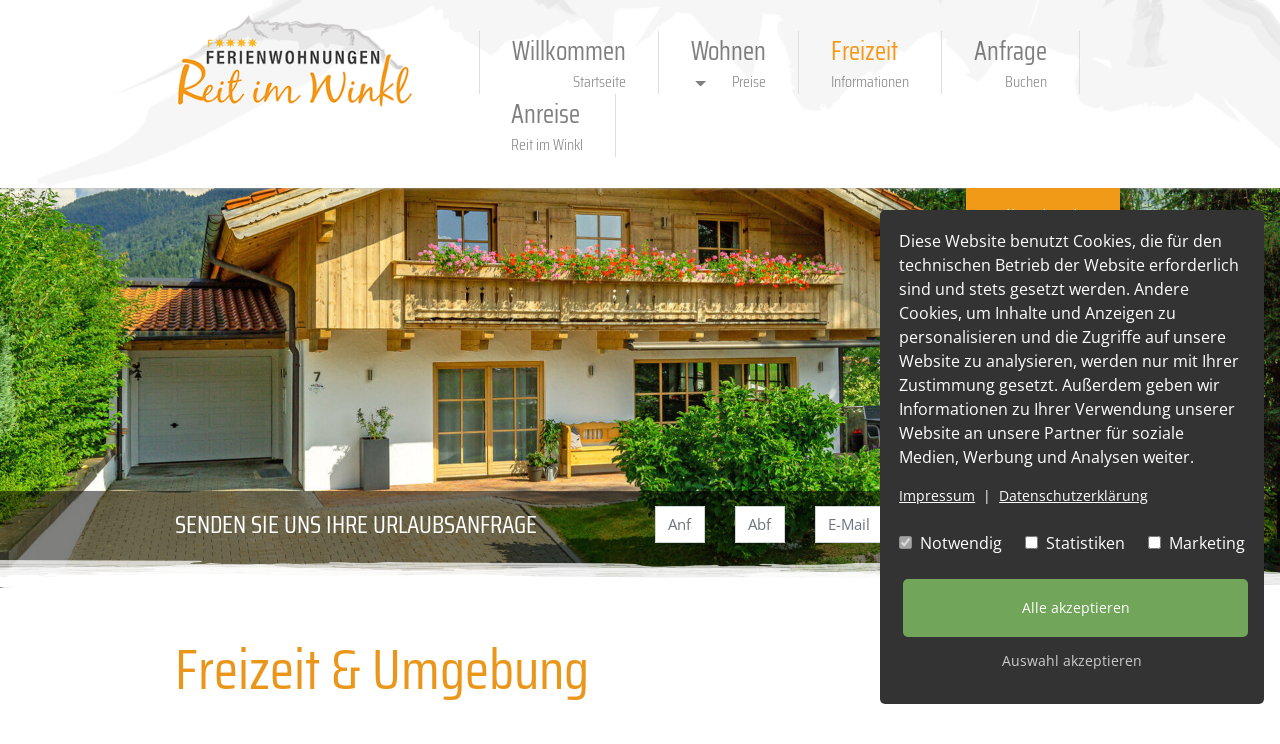

--- FILE ---
content_type: text/html; charset=utf-8
request_url: https://www.ferienwohnungen-reit-im-winkl.com/freizeit/
body_size: 8956
content:
<!DOCTYPE html>
<html dir="ltr" lang="de">
<head>

<meta charset="utf-8">
<!-- 
	Systemmarketing GmbH - www.systemmarketing.de - DD

	This website is powered by TYPO3 - inspiring people to share!
	TYPO3 is a free open source Content Management Framework initially created by Kasper Skaarhoj and licensed under GNU/GPL.
	TYPO3 is copyright 1998-2026 of Kasper Skaarhoj. Extensions are copyright of their respective owners.
	Information and contribution at https://typo3.org/
-->


<link rel="shortcut icon" href="/typo3conf/ext/sm_template/Resources/Public/Images/favicon.png" type="image/png">
<title>Freizeit: Ferienwohnungen Reit im Winkl</title>
<meta http-equiv="x-ua-compatible" content="IE=edge" />
<meta name="generator" content="TYPO3 CMS" />
<meta name="keywords" content="Ferienwohnungen Reit im Winkl,Urlaub in Bayern,Chalet" />
<meta name="description" content="Die Ferienwohnung ist sehr gemütlich und dennoch modern mit viel Liebe zum Detail von den Eigentümern eingerichtet worden." />
<meta name="author" content="Ferienwohnungen Reit im Winkl" />
<meta name="robots" content="index,follow" />
<meta name="viewport" content="width=device-width, initial-scale=1" />
<meta property="og:description" content="Die Ferienwohnung ist sehr gemütlich und dennoch modern mit viel Liebe zum Detail von den Eigentümern eingerichtet worden." />
<meta property="og:title" content="Freizeit" />
<meta property="og:site_name" content="Ferienwohnungen Reit im Winkl" />
<meta name="twitter:card" content="summary" />
<meta name="google" content="notranslate" />


<link rel="stylesheet" type="text/css" href="/typo3temp/assets/compressed/847da8fca8-326337d0ada7faa579e6da378f5ac0fb.css?1601974540" media="all">
<link rel="stylesheet" type="text/css" href="/typo3temp/assets/compressed/merged-38c7e5abc5c9449d895049bc2b825b12-61973a825a81d9aa8fa127f00567164f.css?1768232485" media="all">


<script src="/typo3temp/assets/compressed/merged-2dbc91ce0e9e33b2d12af2dd87b45cfc-ad4b487987f2e2cdbe9633400a896403.js?1601974540" type="text/javascript"></script>
<script src="/typo3temp/assets/compressed/merged-1c2e059aad3dbc5998a1aa979059b237-1854729c0b26e313453c6031f396eec8.js?1601974540" type="text/javascript"></script>


<meta name="viewport" content="width=device-width, initial-scale=1.0">
<meta name="format-detection" content="telephone=no"><meta name="navtitle" content="Freizeit"><link href="/typo3conf/ext/sm_template/Resources/Public/Images/apple-touch-icon-57-precomposed.png" rel="apple-touch-icon apple-touch-icon-precomposed" /><link href="/typo3conf/ext/sm_template/Resources/Public/Images/apple-touch-icon-72-precomposed.png" rel="apple-touch-icon apple-touch-icon-precomposed" sizes="72x72" /><link href="/typo3conf/ext/sm_template/Resources/Public/Images/apple-touch-icon-114-precomposed.png" rel="apple-touch-icon apple-touch-icon-precomposed" sizes="114x114" /><link href="/typo3conf/ext/sm_template/Resources/Public/Images/apple-touch-icon-144-precomposed.png" rel="apple-touch-icon apple-touch-icon-precomposed" sizes="144x144" /><script data-ignore="1" data-cookieconsent="statistics" type="text/plain"></script>
<link rel="canonical" href="https://www.ferienwohnungen-reit-im-winkl.com/freizeit/"/>
</head>
<body class="page-startpage" id="page_10"><div id="page"><a class="sr-only sr-only-focusable" href="/freizeit/#content">Zum Inhalt springen</a><header id="header"><div class="fixed-top bg-transparent-white" id="nav-primary"><nav class="navbar-user small d-none d-lg-block d-print-none clearfix"><div class="container"></div></nav><nav class="d-block navbar navbar-expand-lg navbar-light clearfix navbar-smartmenus compensate-for-scrollbar"><div class="bg-image-in-nav"><img class="position-absolute" src="/typo3conf/ext/sm_template/Resources/Public/Images/bg/nav-bg.png" title="" alt=""></div><div class="container position-relative"> <a title="Online buchen" target="blank" href="https://tbooking.toubiz.de/DEU00000060557942475/tbooking/?globalReset=1&amp;lang=de"> <div class="position-absolute online-buchen">Online buchen</div> </a> <nav class="d-flex w-100 justify-content-between p-relative"><div itemscope itemtype="http://schema.org/Organization" class="navbar-brand"><a itemprop="url" tabindex="1" href="/"><img src="/typo3conf/ext/sm_template/Resources/Public/Images/logo/logo.png" class="img-fluid" alt="Ferienwohnungen Reit im Winkl" title="Ferienwohnungen Reit im Winkl" itemprop="logo"/></a></div><div class="d-none d-lg-block position-sm"> <ul class="nav navbar-nav flex-row smartmenus d-print-none"> <li class="nav-item nav-item-2 border-sm"> <a href="/" class="nav-link nav-item-2" > <span class="navtitle-sm">Willkommen</span><span class="subtitle-sm d-block text-md-right text-lg-right text-xl-right">Startseite</span> </a> </li> <li class="nav-item dropdown nav-item-9 border-sm"> <a href="/wohnen/" class="nav-link dropdown-toggle nav-item-9" > <span class="navtitle-sm">Wohnen</span><span class="subtitle-sm d-block text-md-right text-lg-right text-xl-right">Preise</span> </a> <ul class="dropdown-menu" role="menu"> <li class=" nav-item-12"> <a href="/wohnen/ferienwohnung-kaiserblick/" class="dropdown-item " > Ferienwohnung Kaiserblick </a> </li> <li class=" nav-item-13"> <a href="/wohnen/ferienwohnung-wiesenblick/" class="dropdown-item " > Ferienwohnung Wiesenblick </a> </li> <li class=" nav-item-14"> <a href="/wohnen/chalet-am-primelweg/" class="dropdown-item " > Chalet am Primelweg </a> </li> <li class=" nav-item-19"> <a href="/wohnen/preise/" class="dropdown-item " > Preise </a> </li> </ul> </li> <li class="nav-item nav-item-10 border-sm"> <a href="/freizeit/" class="nav-link active current nav-item-10" > <span class="navtitle-sm">Freizeit</span><span class="subtitle-sm d-block text-md-right text-lg-right text-xl-right">Informationen</span> </a> </li> <li class="nav-item nav-item-11 border-sm"> <a href="/anfrage/" class="nav-link nav-item-11" > <span class="navtitle-sm">Anfrage</span><span class="subtitle-sm d-block text-md-right text-lg-right text-xl-right">Buchen</span> </a> </li> <li class="nav-item nav-item-18 border-sm"> <a href="/anreise/" class="nav-link nav-item-18" > <span class="navtitle-sm">Anreise</span><span class="subtitle-sm d-block text-md-right text-lg-right text-xl-right">Reit im Winkl</span> </a> </li> </ul> </div><div class="nav d-lg-none d-print-none flex-nowrap"><div class="nav-item"><a class="nav-link navbar-toggler" href="#sidemenu"><span class="navbar-toggler-icon"></span></a></div></div></nav></div><div class="container"><div class="collapse w-100 d-lg-none clearfix mt-2 mb-1 d-print-none" id="bd-search-nav"><div itemscope itemtype="http://schema.org/WebSite"><meta itemprop="url" content="https://www.ferienwohnungen-reit-im-winkl.com"/><form itemprop="potentialAction" itemscope itemtype="http://schema.org/SearchAction" action="/datenschutz/?tx_indexedsearch_pi2%5Baction%5D=search&amp;tx_indexedsearch_pi2%5Bcontroller%5D=Search&amp;cHash=9219c48ff637e01117d8c237f69454c3" method="post" name="searchform-mobile" role="search" class="form-search"><div class="input-group"><meta itemprop="target" content="/datenschutz/?tx_indexedsearch_pi2%5Baction%5D=search&amp;tx_indexedsearch_pi2%5Bcontroller%5D=Search&amp;cHash=9219c48ff637e01117d8c237f69454c3{search_term_string}"/><input itemprop="query-input" name="search_term_string" type="text" style="display: none;"/><input class="form-control" placeholder="Suchbegriff" id="tx_indexedsearch_word-mobile" name="tx_indexedsearch_pi2[search][sword]" type="text"/><span class="input-group-btn"><button class="btn btn-search " type="submit"><i class="fa fa-search"></i></button></span></div></form></div></div></div></nav></div></header> <div class="hero "> <div class="flexslider position-relative"> <div class="slides"> <div> <picture> <!--[if IE 9]><video style="display: none;"><![endif]--> <source srcset="/fileadmin/_processed_/2/5/csm_sp-01_f07bd7c11c.jpg" media="(min-width:992px)" /> <source srcset="/fileadmin/_processed_/2/5/csm_sp-01_6115f781bd.jpg" media="(min-width:768px)" /> <source srcset="/fileadmin/_processed_/2/5/csm_sp-01_0ed95d23ed.jpg" media="(min-width:620px)" /> <source srcset="/fileadmin/_processed_/2/5/csm_sp-01_f913aa3964.jpg" media="(min-width:0px)" /> <!--[if IE 9]></video><![endif]--> <img src="/fileadmin/_processed_/2/5/csm_sp-01_f07bd7c11c.jpg" alt="Ferienwohnungen in Reit am Winkl"/> </picture> </div> <div> <picture> <!--[if IE 9]><video style="display: none;"><![endif]--> <source srcset="/fileadmin/_processed_/8/f/csm_image-09_825cd3b246.jpg" media="(min-width:992px)" /> <source srcset="/fileadmin/_processed_/8/f/csm_image-09_9d648dbef9.jpg" media="(min-width:768px)" /> <source srcset="/fileadmin/_processed_/8/f/csm_image-09_8f43a98ed8.jpg" media="(min-width:620px)" /> <source srcset="/fileadmin/_processed_/8/f/csm_image-09_535312c3bc.jpg" media="(min-width:0px)" /> <!--[if IE 9]></video><![endif]--> <img src="/fileadmin/_processed_/8/f/csm_image-09_825cd3b246.jpg" alt="Ferienwohnungen in Reit am Winkl"/> </picture> </div> <div> <picture> <!--[if IE 9]><video style="display: none;"><![endif]--> <source srcset="/fileadmin/_processed_/4/1/csm_sp-04_014ecde28d.jpg" media="(min-width:992px)" /> <source srcset="/fileadmin/_processed_/4/1/csm_sp-04_76d0bc49f6.jpg" media="(min-width:768px)" /> <source srcset="/fileadmin/_processed_/4/1/csm_sp-04_f10f5fbfb1.jpg" media="(min-width:620px)" /> <source srcset="/fileadmin/_processed_/4/1/csm_sp-04_b5ae1e4595.jpg" media="(min-width:0px)" /> <!--[if IE 9]></video><![endif]--> <img src="/fileadmin/_processed_/4/1/csm_sp-04_014ecde28d.jpg" alt="Ferienwohnungen in Reit am Winkl"/> </picture> </div> <div> <picture> <!--[if IE 9]><video style="display: none;"><![endif]--> <source srcset="/fileadmin/_processed_/c/9/csm_image-08_f396305b8d.jpg" media="(min-width:992px)" /> <source srcset="/fileadmin/_processed_/c/9/csm_image-08_b99b6b6e22.jpg" media="(min-width:768px)" /> <source srcset="/fileadmin/_processed_/c/9/csm_image-08_b3bad683fe.jpg" media="(min-width:620px)" /> <source srcset="/fileadmin/_processed_/c/9/csm_image-08_25df720ccf.jpg" media="(min-width:0px)" /> <!--[if IE 9]></video><![endif]--> <img src="/fileadmin/_processed_/c/9/csm_image-08_f396305b8d.jpg" alt="Ferienwohnungen in Reit am Winkl"/> </picture> </div> <div> <picture> <!--[if IE 9]><video style="display: none;"><![endif]--> <source srcset="/fileadmin/_processed_/0/2/csm_sp-03_3e640bdc15.jpg" media="(min-width:992px)" /> <source srcset="/fileadmin/_processed_/0/2/csm_sp-03_f99474c656.jpg" media="(min-width:768px)" /> <source srcset="/fileadmin/_processed_/0/2/csm_sp-03_d6140fd74f.jpg" media="(min-width:620px)" /> <source srcset="/fileadmin/_processed_/0/2/csm_sp-03_a791997b24.jpg" media="(min-width:0px)" /> <!--[if IE 9]></video><![endif]--> <img src="/fileadmin/_processed_/0/2/csm_sp-03_3e640bdc15.jpg" alt="Ferienwohnungen in Reit am Winkl"/> </picture> </div> <div> <picture> <!--[if IE 9]><video style="display: none;"><![endif]--> <source srcset="/fileadmin/_processed_/2/9/csm_image-01_24963b92ae.jpg" media="(min-width:992px)" /> <source srcset="/fileadmin/_processed_/2/9/csm_image-01_ea89a991b4.jpg" media="(min-width:768px)" /> <source srcset="/fileadmin/_processed_/2/9/csm_image-01_226049bde5.jpg" media="(min-width:620px)" /> <source srcset="/fileadmin/_processed_/2/9/csm_image-01_7d6e5a099e.jpg" media="(min-width:0px)" /> <!--[if IE 9]></video><![endif]--> <img src="/fileadmin/_processed_/2/9/csm_image-01_24963b92ae.jpg" alt="Ferienwohnungen in Reit am Winkl"/> </picture> </div> <div> <picture> <!--[if IE 9]><video style="display: none;"><![endif]--> <source srcset="/fileadmin/_processed_/e/c/csm_image-04_61b346aa41.jpg" media="(min-width:992px)" /> <source srcset="/fileadmin/_processed_/e/c/csm_image-04_84777e218e.jpg" media="(min-width:768px)" /> <source srcset="/fileadmin/_processed_/e/c/csm_image-04_daf7f1939b.jpg" media="(min-width:620px)" /> <source srcset="/fileadmin/_processed_/e/c/csm_image-04_972cfd67fb.jpg" media="(min-width:0px)" /> <!--[if IE 9]></video><![endif]--> <img src="/fileadmin/_processed_/e/c/csm_image-04_61b346aa41.jpg" alt="Ferienwohnungen in Reit am Winkl"/> </picture> </div> <div> <picture> <!--[if IE 9]><video style="display: none;"><![endif]--> <source srcset="/fileadmin/_processed_/7/f/csm_sp-02_2185d1d794.jpg" media="(min-width:992px)" /> <source srcset="/fileadmin/_processed_/7/f/csm_sp-02_afd01e4b49.jpg" media="(min-width:768px)" /> <source srcset="/fileadmin/_processed_/7/f/csm_sp-02_8630196cb9.jpg" media="(min-width:620px)" /> <source srcset="/fileadmin/_processed_/7/f/csm_sp-02_32c2ff5df7.jpg" media="(min-width:0px)" /> <!--[if IE 9]></video><![endif]--> <img src="/fileadmin/_processed_/7/f/csm_sp-02_2185d1d794.jpg" alt="Ferienwohnungen in Reit am Winkl"/> </picture> </div> <div> <picture> <!--[if IE 9]><video style="display: none;"><![endif]--> <source srcset="/fileadmin/_processed_/9/4/csm_image-05_740963b9dc.jpg" media="(min-width:992px)" /> <source srcset="/fileadmin/_processed_/9/4/csm_image-05_84390c99f0.jpg" media="(min-width:768px)" /> <source srcset="/fileadmin/_processed_/9/4/csm_image-05_84fa8b0952.jpg" media="(min-width:620px)" /> <source srcset="/fileadmin/_processed_/9/4/csm_image-05_746f3ed5c7.jpg" media="(min-width:0px)" /> <!--[if IE 9]></video><![endif]--> <img src="/fileadmin/_processed_/9/4/csm_image-05_740963b9dc.jpg" alt="Ferienwohnungen in Reit am Winkl"/> </picture> </div> <div> <picture> <!--[if IE 9]><video style="display: none;"><![endif]--> <source srcset="/fileadmin/_processed_/2/3/csm_image-06_cc5dd3945e.jpg" media="(min-width:992px)" /> <source srcset="/fileadmin/_processed_/2/3/csm_image-06_a094548f02.jpg" media="(min-width:768px)" /> <source srcset="/fileadmin/_processed_/2/3/csm_image-06_9f71d8e324.jpg" media="(min-width:620px)" /> <source srcset="/fileadmin/_processed_/2/3/csm_image-06_56532e1fab.jpg" media="(min-width:0px)" /> <!--[if IE 9]></video><![endif]--> <img src="/fileadmin/_processed_/2/3/csm_image-06_cc5dd3945e.jpg" alt="Ferienwohnungen in Reit am Winkl"/> </picture> </div> </div> <div class="contactform-wrapper position-absolute"> <div class="container"> <div class="contactform-inner"> <div class="row"> <div class="col-xs-12 col-sm-12 col-md-6 col-lg-6 col-xl-6"> <span class="headline-contact text-white">Senden Sie uns Ihre Urlaubsanfrage</span> </div> <div class="col-xs-12 col-sm-12 col-md-6 col-lg-6 col-xl-6"> <form action="/anfrage/?tx_sm_template_page%5Bcontroller%5D=Page&amp;cHash=6c73b1015c008a1141a23b70655a432e" method="post"><div><input type="hidden" name="tx_sm_template_page[__referrer][@extension]" value="sm_template" /><input type="hidden" name="tx_sm_template_page[__referrer][@vendor]" value="WapplerSystems" /><input type="hidden" name="tx_sm_template_page[__referrer][@controller]" value="Page" /><input type="hidden" name="tx_sm_template_page[__referrer][@action]" value="startpage" /><input type="hidden" name="tx_sm_template_page[__referrer][arguments]" value="YTowOnt97f0cc353350c502d68b64f1bd83704ee3722651e" /><input type="hidden" name="tx_sm_template_page[__referrer][@request]" value="a:4:{s:10:&quot;@extension&quot;;s:11:&quot;sm_template&quot;;s:11:&quot;@controller&quot;;s:4:&quot;Page&quot;;s:7:&quot;@action&quot;;s:9:&quot;startpage&quot;;s:7:&quot;@vendor&quot;;s:14:&quot;WapplerSystems&quot;;}23a3745efd4037db2830ec41408f694cc2b5df68" /><input type="hidden" name="tx_sm_template_page[__trustedProperties]" value="a:0:{}8dda63fdb085b3b17f904928d470d75fc93ec4a7" /></div> <div class="row"> <div class="col-sm-2 col-md-2"> <input name="tx_powermail_pi1[field][anreise]" class="form-control parsley-success" id="powermail_field_anfahrt" required="required" type="text" placeholder="Anfahrt" data-parsley-required-message="Dieses Feld muss ausgefüllt werden!"> </div> <div class="col-sm-2 col-md-2"> <input name="tx_powermail_pi1[field][abreise]" class="form-control " id="powermail_field_abfahrt" required="required" type="text" placeholder="Abfahrt" data-parsley-trigger="change" data-parsley-required-message="Dieses Feld muss ausgefüllt werden!"> </div> <div class="col-sm-6 col-md-5"> <input type="email" placeholder="E-Mail" name="tx_powermail_pi1[field][e_mail]" id="powermail_field_e_mail" class="powermail_field powermail_input form-control" data-parsley-trigger="change" data-parsley-required-message="Dieses Feld muss ausgefüllt werden!"> </div> <div class="col-sm-12 col-md-3"> <button type="submit"> <img src="/typo3conf/ext/sm_template/Resources/Public/Images/button.png" alt="Ferienwohnungen Reit im Winkl"> </button> </div> </div> </form> </div> </div> </div> </div> <img class="weiche-kante" src="/typo3conf/ext/sm_template/Resources/Public/Images/weiche-kante.png" alt="weiche Kante"> </div> </div> </div><main class="main-content" id="content"> <section class="main"><div class="container mt-5 mt-sm-5 mt-md-5 mt-lg-5 mt-xl-5 mb-5 mb-sm-5 mb-md-5 mb-lg-5 mb-xl-5"><div class="row"><div class="col"><!--TYPO3SEARCH_begin--><div data-aos="" data-aos-duration="800" data-aos-delay="0" data-aos-once="true" data-aos-easing="ease" data-aos-mirror="false" class="frame frame-type-textmedia frame-layout-0" id="c33"><h1 class="">Freizeit &amp; Umgebung</h1><div class="ce-textpic ce-left ce-above"></div></div><div class="umgebung-wrapper"> <div class="row"> <div class="col-xs-12 col-sm-12 col-md-4 col-lg-4 col-xl-4 mt-4 mt-sm-4 mt-md-4 mt-lg-4 mt-xl-4"><div class="umgebung-inner ih-item square effect13 left_to_right"><a href="https://www.alpenzoo.at/de/" title="Alpenzoo Innsbruck" target="blank"><div class="img"> <img class="img-fluid effekt" title="Alpenzoo Innsbruck" alt="Alpenzoo Innsbruck" src="/fileadmin/_processed_/7/a/csm_image-04_1436b00f3e.jpg" width="890" height="501" /> <div class="info"> <div class="info-back"> <h3>Alpenzoo Innsbruck</h3> <p>Hier kommen Sie zur Webseite</p> </div> </div></div><div class="headline-pl text-center color-white">Alpenzoo Innsbruck</div></a></div></div><div class="col-xs-12 col-sm-12 col-md-4 col-lg-4 col-xl-4 mt-4 mt-sm-4 mt-md-4 mt-lg-4 mt-xl-4"><div class="umgebung-inner ih-item square effect13 left_to_right"><a href="https://www.efa-mobile-zeiten.de/" title="Automobilmuesum Amerang" target="blank"><div class="img"> <img class="img-fluid effekt" title="Automobilmuesum Amerang" alt="Automobilmuesum Amerang" src="/fileadmin/_processed_/c/3/csm_image-05_2740d0d1b4.jpg" width="1198" height="674" /> <div class="info"> <div class="info-back"> <h3>Automobilmuesum Amerang</h3> <p>Hier kommen Sie zur Webseite</p> </div> </div></div><div class="headline-pl text-center color-white">Automobilmuesum Amerang</div></a></div></div><div class="col-xs-12 col-sm-12 col-md-4 col-lg-4 col-xl-4 mt-4 mt-sm-4 mt-md-4 mt-lg-4 mt-xl-4"><div class="umgebung-inner ih-item square effect13 left_to_right"><a href="https://www.bhm-amerang.de/" title="Bauernhausmuseum Amerang" target="blank"><div class="img"> <img class="img-fluid effekt" title="Bauernhausmuseum Amerang" alt="Bauernhausmuseum Amerang" src="/fileadmin/_processed_/9/2/csm_image-03_c456352df6.jpg" width="599" height="337" /> <div class="info"> <div class="info-back"> <h3>Bauernhausmuseum Amerang</h3> <p>Hier kommen Sie zur Webseite</p> </div> </div></div><div class="headline-pl text-center color-white">Bauernhausmuseum Amerang</div></a></div></div><div class="col-xs-12 col-sm-12 col-md-4 col-lg-4 col-xl-4 mt-4 mt-sm-4 mt-md-4 mt-lg-4 mt-xl-4"><div class="umgebung-inner ih-item square effect13 left_to_right"><a href="https://www.berchtesgaden.de/home" title="Berchtesgaden" target="blank"><div class="img"> <img class="img-fluid effekt" title="Berchtesgaden" alt="Berchtesgaden" src="/fileadmin/_processed_/b/5/csm_image-01_05a9395199.jpg" width="1197" height="673" /> <div class="info"> <div class="info-back"> <h3>Berchtesgaden</h3> <p>Hier kommen Sie zur Webseite</p> </div> </div></div><div class="headline-pl text-center color-white">Berchtesgaden</div></a></div></div><div class="col-xs-12 col-sm-12 col-md-4 col-lg-4 col-xl-4 mt-4 mt-sm-4 mt-md-4 mt-lg-4 mt-xl-4"><div class="umgebung-inner ih-item square effect13 left_to_right"><a href="https://www.fieberbrunn.com/" title="Bergbahnen Fieberbrunn" target="blank"><div class="img"> <img class="img-fluid effekt" title="Bergbahnen Fieberbrunn" alt="Bergbahnen Fieberbrunn" src="/fileadmin/_processed_/e/0/csm_image-02_01ad786236.jpg" width="1198" height="674" /> <div class="info"> <div class="info-back"> <h3>Bergbahnen Fieberbrunn</h3> <p>Hier kommen Sie zur Webseite</p> </div> </div></div><div class="headline-pl text-center color-white">Bergbahnen Fieberbrunn</div></a></div></div><div class="col-xs-12 col-sm-12 col-md-4 col-lg-4 col-xl-4 mt-4 mt-sm-4 mt-md-4 mt-lg-4 mt-xl-4"><div class="umgebung-inner ih-item square effect13 left_to_right"><a href="http://www.steiner-burg.de/" title="Burg Stein an der Traun" target="blank"><div class="img"> <img class="img-fluid effekt" title="Burg Stein an der Traun" alt="Burg Stein an der Traun" src="/fileadmin/_processed_/a/b/csm_image-02_da4caf4379.jpg" width="289" height="163" /> <div class="info"> <div class="info-back"> <h3>Burg Stein an der Traun</h3> <p>Hier kommen Sie zur Webseite</p> </div> </div></div><div class="headline-pl text-center color-white">Burg Stein an der Traun</div></a></div></div><div class="col-xs-12 col-sm-12 col-md-4 col-lg-4 col-xl-4 mt-4 mt-sm-4 mt-md-4 mt-lg-4 mt-xl-4"><div class="umgebung-inner ih-item square effect13 left_to_right"><a href="https://www.chiemgau-thermen.de/" title="Chiemgau Thermen Bad Endorf" target="blank"><div class="img"> <img class="img-fluid effekt" title="Chiemgau Thermen Bad Endorf" alt="Chiemgau Thermen Bad Endorf" src="/fileadmin/_processed_/2/4/csm_image-01_ddbfc02500.jpg" width="1198" height="674" /> <div class="info"> <div class="info-back"> <h3>Chiemgau Thermen Bad Endorf</h3> <p>Hier kommen Sie zur Webseite</p> </div> </div></div><div class="headline-pl text-center color-white">Chiemgau Thermen Bad Endorf</div></a></div></div><div class="col-xs-12 col-sm-12 col-md-4 col-lg-4 col-xl-4 mt-4 mt-sm-4 mt-md-4 mt-lg-4 mt-xl-4"><div class="umgebung-inner ih-item square effect13 left_to_right"><a href="https://www.chiemsee-alpenland.de/erleben/Chiemsee" title="Chiemsee" target="blank"><div class="img"> <img class="img-fluid effekt" title="Chiemsee" alt="Chiemsee" src="/fileadmin/_processed_/1/2/csm_image-04_71d16393b4.jpg" width="1198" height="674" /> <div class="info"> <div class="info-back"> <h3>Chiemsee</h3> <p>Hier kommen Sie zur Webseite</p> </div> </div></div><div class="headline-pl text-center color-white">Chiemsee</div></a></div></div><div class="col-xs-12 col-sm-12 col-md-4 col-lg-4 col-xl-4 mt-4 mt-sm-4 mt-md-4 mt-lg-4 mt-xl-4"><div class="umgebung-inner ih-item square effect13 left_to_right"><a href="https://www.eisriesenwelt.at/" title="Eisriesenwelt" target="blank"><div class="img"> <img class="img-fluid effekt" title="Eisriesenwelt" alt="Eisriesenwelt" src="/fileadmin/_processed_/d/8/csm_image-01_a8020c73e8.jpg" width="961" height="540" /> <div class="info"> <div class="info-back"> <h3>Eisriesenwelt</h3> <p>Hier kommen Sie zur Webseite</p> </div> </div></div><div class="headline-pl text-center color-white">Eisriesenwelt</div></a></div></div><div class="col-xs-12 col-sm-12 col-md-4 col-lg-4 col-xl-4 mt-4 mt-sm-4 mt-md-4 mt-lg-4 mt-xl-4"><div class="umgebung-inner ih-item square effect13 left_to_right"><a href="http://www.familienland.net/" title="Familienland Pillersee" target="blank"><div class="img"> <img class="img-fluid effekt" title="Familienland Pillersee" alt="Familienland Pillersee" src="/fileadmin/_processed_/2/b/csm_image-06_e68b623b66.jpg" width="1021" height="574" /> <div class="info"> <div class="info-back"> <h3>Familienland Pillersee</h3> <p>Hier kommen Sie zur Webseite</p> </div> </div></div><div class="headline-pl text-center color-white">Familienland Pillersee</div></a></div></div><div class="col-xs-12 col-sm-12 col-md-4 col-lg-4 col-xl-4 mt-4 mt-sm-4 mt-md-4 mt-lg-4 mt-xl-4"><div class="umgebung-inner ih-item square effect13 left_to_right"><a href="https://www.freilichtmuseum.com/de/" title="Freilichtmuseum Salzburg" target="blank"><div class="img"> <img class="img-fluid effekt" title="Freilichtmuseum Salzburg" alt="Freilichtmuseum Salzburg" src="/fileadmin/_processed_/a/0/csm_image-01_d2835a9da3.jpg" width="1197" height="673" /> <div class="info"> <div class="info-back"> <h3>Freilichtmuseum Salzburg</h3> <p>Hier kommen Sie zur Webseite</p> </div> </div></div><div class="headline-pl text-center color-white">Freilichtmuseum Salzburg</div></a></div></div><div class="col-xs-12 col-sm-12 col-md-4 col-lg-4 col-xl-4 mt-4 mt-sm-4 mt-md-4 mt-lg-4 mt-xl-4"><div class="umgebung-inner ih-item square effect13 left_to_right"><a href="http://www.grossglockner.at/" title="Großglockner" target="blank"><div class="img"> <img class="img-fluid effekt" title="Großglockner" alt="Großglockner" src="/fileadmin/_processed_/4/d/csm_image-02_3382bdb0f1.jpg" width="1197" height="673" /> <div class="info"> <div class="info-back"> <h3>Großglockner</h3> <p>Hier kommen Sie zur Webseite</p> </div> </div></div><div class="headline-pl text-center color-white">Großglockner</div></a></div></div><div class="col-xs-12 col-sm-12 col-md-4 col-lg-4 col-xl-4 mt-4 mt-sm-4 mt-md-4 mt-lg-4 mt-xl-4"><div class="umgebung-inner ih-item square effect13 left_to_right"><a href="http://www.heilstollen-berchtesgaden.de/" title="Heilstollen" target="blank"><div class="img"> <img class="img-fluid effekt" title="Heilstollen" alt="Heilstollen" src="/fileadmin/_processed_/2/e/csm_image-07_86936a41da.jpg" width="1194" height="671" /> <div class="info"> <div class="info-back"> <h3>Heilstollen</h3> <p>Hier kommen Sie zur Webseite</p> </div> </div></div><div class="headline-pl text-center color-white">Heilstollen</div></a></div></div><div class="col-xs-12 col-sm-12 col-md-4 col-lg-4 col-xl-4 mt-4 mt-sm-4 mt-md-4 mt-lg-4 mt-xl-4"><div class="umgebung-inner ih-item square effect13 left_to_right"><a href="http://www.holzknechtmuseum.com/" title="Holzknechtmuseum in Ruhpolding" target="blank"><div class="img"> <img class="img-fluid effekt" title="Holzknechtmuseum in Ruhpolding" alt="Holzknechtmuseum in Ruhpolding" src="/fileadmin/_processed_/2/1/csm_image-03_749dec5280.jpg" width="1198" height="674" /> <div class="info"> <div class="info-back"> <h3>Holzknechtmuseum in Ruhpolding</h3> <p>Hier kommen Sie zur Webseite</p> </div> </div></div><div class="headline-pl text-center color-white">Holzknechtmuseum in Ruhpolding</div></a></div></div><div class="col-xs-12 col-sm-12 col-md-4 col-lg-4 col-xl-4 mt-4 mt-sm-4 mt-md-4 mt-lg-4 mt-xl-4"><div class="umgebung-inner ih-item square effect13 left_to_right"><a href="http://www.kaiserwinkl.com/" title="Kaiserwinkl" target="blank"><div class="img"> <img class="img-fluid effekt" title="Kaiserwinkl" alt="Kaiserwinkl" src="/fileadmin/_processed_/9/7/csm_image-02_df0a49c454.jpg" width="1198" height="674" /> <div class="info"> <div class="info-back"> <h3>Kaiserwinkl</h3> <p>Hier kommen Sie zur Webseite</p> </div> </div></div><div class="headline-pl text-center color-white">Kaiserwinkl</div></a></div></div><div class="col-xs-12 col-sm-12 col-md-4 col-lg-4 col-xl-4 mt-4 mt-sm-4 mt-md-4 mt-lg-4 mt-xl-4"><div class="umgebung-inner ih-item square effect13 left_to_right"><a href="http://www.wasserfaelle-krimml.at/" title="Krimmler Wasserfälle" target="blank"><div class="img"> <img class="img-fluid effekt" title="Krimmler Wasserfälle" alt="Krimmler Wasserfälle" src="/fileadmin/_processed_/d/9/csm_image-02_8c73b92cb6.jpg" width="1198" height="674" /> <div class="info"> <div class="info-back"> <h3>Krimmler Wasserfälle</h3> <p>Hier kommen Sie zur Webseite</p> </div> </div></div><div class="headline-pl text-center color-white">Krimmler Wasserfälle</div></a></div></div><div class="col-xs-12 col-sm-12 col-md-4 col-lg-4 col-xl-4 mt-4 mt-sm-4 mt-md-4 mt-lg-4 mt-xl-4"><div class="umgebung-inner ih-item square effect13 left_to_right"><a href="http://www.krokodo.de/" title="Krokodo" target="blank"><div class="img"> <img class="img-fluid effekt" title="Krokodo" alt="Krokodo" src="/fileadmin/_processed_/9/6/csm_image-03_4823c3ba17.jpg" width="1198" height="674" /> <div class="info"> <div class="info-back"> <h3>Krokodo</h3> <p>Hier kommen Sie zur Webseite</p> </div> </div></div><div class="headline-pl text-center color-white">Krokodo</div></a></div></div><div class="col-xs-12 col-sm-12 col-md-4 col-lg-4 col-xl-4 mt-4 mt-sm-4 mt-md-4 mt-lg-4 mt-xl-4"><div class="umgebung-inner ih-item square effect13 left_to_right"><a href="http://www.parkeroutdoor.com/" title="Parker Outdoor" target="blank"><div class="img"> <img class="img-fluid effekt" title="Parker Outdoor" alt="Parker Outdoor" src="/fileadmin/_processed_/3/e/csm_image-02_fca558b246.jpg" width="1197" height="673" /> <div class="info"> <div class="info-back"> <h3>Parker Outdoor</h3> <p>Hier kommen Sie zur Webseite</p> </div> </div></div><div class="headline-pl text-center color-white">Parker Outdoor</div></a></div></div><div class="col-xs-12 col-sm-12 col-md-4 col-lg-4 col-xl-4 mt-4 mt-sm-4 mt-md-4 mt-lg-4 mt-xl-4"><div class="umgebung-inner ih-item square effect13 left_to_right"><a href="http://www.prienavera.de/" title="Prienavera" target="blank"><div class="img"> <img class="img-fluid effekt" title="Prienavera" alt="Prienavera" src="/fileadmin/_processed_/6/e/csm_image-02_38d81a1b95.jpg" width="800" height="450" /> <div class="info"> <div class="info-back"> <h3>Prienavera</h3> <p>Hier kommen Sie zur Webseite</p> </div> </div></div><div class="headline-pl text-center color-white">Prienavera</div></a></div></div><div class="col-xs-12 col-sm-12 col-md-4 col-lg-4 col-xl-4 mt-4 mt-sm-4 mt-md-4 mt-lg-4 mt-xl-4"><div class="umgebung-inner ih-item square effect13 left_to_right"><a href="http://www.ack-koessen.at/" title="Rafting" target="blank"><div class="img"> <img class="img-fluid effekt" title="Rafting" alt="Rafting" src="/fileadmin/_processed_/0/0/csm_image-02_bf8c88a4f4.jpg" width="1193" height="671" /> <div class="info"> <div class="info-back"> <h3>Rafting</h3> <p>Hier kommen Sie zur Webseite</p> </div> </div></div><div class="headline-pl text-center color-white">Rafting</div></a></div></div><div class="col-xs-12 col-sm-12 col-md-4 col-lg-4 col-xl-4 mt-4 mt-sm-4 mt-md-4 mt-lg-4 mt-xl-4"><div class="umgebung-inner ih-item square effect13 left_to_right"><a href="http://www.rupertustherme.de/" title="Rupertus Therme" target="blank"><div class="img"> <img class="img-fluid effekt" title="Rupertus Therme" alt="Rupertus Therme" src="/fileadmin/_processed_/7/e/csm_image-01_ff497d730e.jpg" width="1024" height="576" /> <div class="info"> <div class="info-back"> <h3>Rupertus Therme</h3> <p>Hier kommen Sie zur Webseite</p> </div> </div></div><div class="headline-pl text-center color-white">Rupertus Therme</div></a></div></div><div class="col-xs-12 col-sm-12 col-md-4 col-lg-4 col-xl-4 mt-4 mt-sm-4 mt-md-4 mt-lg-4 mt-xl-4"><div class="umgebung-inner ih-item square effect13 left_to_right"><a href="http://www.naturgewalten.at/" title="Saalachtaler Naturgewalten" target="blank"><div class="img"> <img class="img-fluid effekt" title="Saalachtaler Naturgewalten" alt="Saalachtaler Naturgewalten" src="/fileadmin/_processed_/7/5/csm_image-01_2476be16eb.jpg" width="1198" height="674" /> <div class="info"> <div class="info-back"> <h3>Saalachtaler Naturgewalten</h3> <p>Hier kommen Sie zur Webseite</p> </div> </div></div><div class="headline-pl text-center color-white">Saalachtaler Naturgewalten</div></a></div></div><div class="col-xs-12 col-sm-12 col-md-4 col-lg-4 col-xl-4 mt-4 mt-sm-4 mt-md-4 mt-lg-4 mt-xl-4"><div class="umgebung-inner ih-item square effect13 left_to_right"><a href="https://www.alte-saline.de/de" title="Salzbergwerk, Alte Saline" target="blank"><div class="img"> <img class="img-fluid effekt" title="Salzbergwerk, Alte Saline" alt="Salzbergwerk, Alte Saline" src="/fileadmin/_processed_/a/7/csm_image-01_f5f3cb5a83.jpg" width="885" height="497" /> <div class="info"> <div class="info-back"> <h3>Salzbergwerk, Alte Saline</h3> <p>Hier kommen Sie zur Webseite</p> </div> </div></div><div class="headline-pl text-center color-white">Salzbergwerk, Alte Saline</div></a></div></div><div class="col-xs-12 col-sm-12 col-md-4 col-lg-4 col-xl-4 mt-4 mt-sm-4 mt-md-4 mt-lg-4 mt-xl-4"><div class="umgebung-inner ih-item square effect13 left_to_right"><a href="http://www.penninger.de/museen" title="Schnapsmuseum" target="blank"><div class="img"> <img class="img-fluid effekt" title="Schnapsmuseum" alt="Schnapsmuseum" src="/fileadmin/_processed_/9/2/csm_image-02_1ef3a0135d.jpg" width="1198" height="674" /> <div class="info"> <div class="info-back"> <h3>Schnapsmuseum</h3> <p>Hier kommen Sie zur Webseite</p> </div> </div></div><div class="headline-pl text-center color-white">Schnapsmuseum</div></a></div></div><div class="col-xs-12 col-sm-12 col-md-4 col-lg-4 col-xl-4 mt-4 mt-sm-4 mt-md-4 mt-lg-4 mt-xl-4"><div class="umgebung-inner ih-item square effect13 left_to_right"><a href="https://www.reitimwinkl.de/familienurlaub-bayern-naturschutzgebiet-weitsee" title="Seenplatte" target="blank"><div class="img"> <img class="img-fluid effekt" title="Seenplatte" alt="Seenplatte" src="/fileadmin/_processed_/b/e/csm_image01_51bbeddcc0.jpg" width="1198" height="674" /> <div class="info"> <div class="info-back"> <h3>Seenplatte</h3> <p>Hier kommen Sie zur Webseite</p> </div> </div></div><div class="headline-pl text-center color-white">Seenplatte</div></a></div></div><div class="col-xs-12 col-sm-12 col-md-4 col-lg-4 col-xl-4 mt-4 mt-sm-4 mt-md-4 mt-lg-4 mt-xl-4"><div class="umgebung-inner ih-item square effect13 left_to_right"><a href="http://www.dassu.de/" title="Segelflugplatz Unterwössen" target="blank"><div class="img"> <img class="img-fluid effekt" title="Segelflugplatz Unterwössen" alt="Segelflugplatz Unterwössen" src="/fileadmin/_processed_/1/9/csm_image-02_619ca4ae81.jpg" width="800" height="450" /> <div class="info"> <div class="info-back"> <h3>Segelflugplatz Unterwössen</h3> <p>Hier kommen Sie zur Webseite</p> </div> </div></div><div class="headline-pl text-center color-white">Segelflugplatz Unterwössen</div></a></div></div><div class="col-xs-12 col-sm-12 col-md-4 col-lg-4 col-xl-4 mt-4 mt-sm-4 mt-md-4 mt-lg-4 mt-xl-4"><div class="umgebung-inner ih-item square effect13 left_to_right"><a href="http://www.tierpark-hellabrunn.de/" title="Tierpark Hellabrunn" target="blank"><div class="img"> <img class="img-fluid effekt" title="Tierpark Hellabrunn" alt="Tierpark Hellabrunn" src="/fileadmin/_processed_/a/0/csm_image-02_acad5cb9e6.jpg" width="1023" height="575" /> <div class="info"> <div class="info-back"> <h3>Tierpark Hellabrunn</h3> <p>Hier kommen Sie zur Webseite</p> </div> </div></div><div class="headline-pl text-center color-white">Tierpark Hellabrunn</div></a></div></div><div class="col-xs-12 col-sm-12 col-md-4 col-lg-4 col-xl-4 mt-4 mt-sm-4 mt-md-4 mt-lg-4 mt-xl-4"><div class="umgebung-inner ih-item square effect13 left_to_right"><a href="http://www.triassicpark.at/" title="Triassic Park" target="blank"><div class="img"> <img class="img-fluid effekt" title="Triassic Park" alt="Triassic Park" src="/fileadmin/_processed_/3/6/csm_image-01_cb50d517e0.jpg" width="800" height="450" /> <div class="info"> <div class="info-back"> <h3>Triassic Park</h3> <p>Hier kommen Sie zur Webseite</p> </div> </div></div><div class="headline-pl text-center color-white">Triassic Park</div></a></div></div><div class="col-xs-12 col-sm-12 col-md-4 col-lg-4 col-xl-4 mt-4 mt-sm-4 mt-md-4 mt-lg-4 mt-xl-4"><div class="umgebung-inner ih-item square effect13 left_to_right"><a href="http://www.vita-alpina.de/" title="Vita Alpina Ruhpolding" target="blank"><div class="img"> <img class="img-fluid effekt" title="Vita Alpina Ruhpolding" alt="Vita Alpina Ruhpolding" src="/fileadmin/_processed_/3/3/csm_image-04_721020698e.jpg" width="800" height="450" /> <div class="info"> <div class="info-back"> <h3>Vita Alpina Ruhpolding</h3> <p>Hier kommen Sie zur Webseite</p> </div> </div></div><div class="headline-pl text-center color-white">Vita Alpina Ruhpolding</div></a></div></div><div class="col-xs-12 col-sm-12 col-md-4 col-lg-4 col-xl-4 mt-4 mt-sm-4 mt-md-4 mt-lg-4 mt-xl-4"><div class="umgebung-inner ih-item square effect13 left_to_right"><a href="http://www.watzmann-therme.de/" title="Watzmann Therme" target="blank"><div class="img"> <img class="img-fluid effekt" title="Watzmann Therme" alt="Watzmann Therme" src="/fileadmin/_processed_/6/6/csm_image-01_aae1de5b4e.jpg" width="1022" height="575" /> <div class="info"> <div class="info-back"> <h3>Watzmann Therme</h3> <p>Hier kommen Sie zur Webseite</p> </div> </div></div><div class="headline-pl text-center color-white">Watzmann Therme</div></a></div></div><div class="col-xs-12 col-sm-12 col-md-4 col-lg-4 col-xl-4 mt-4 mt-sm-4 mt-md-4 mt-lg-4 mt-xl-4"><div class="umgebung-inner ih-item square effect13 left_to_right"><a href="http://www.wildpark-tirol.at/" title="Wildpark Aurach" target="blank"><div class="img"> <img class="img-fluid effekt" title="Wildpark Aurach" alt="Wildpark Aurach" src="/fileadmin/_processed_/8/0/csm_image-02_872353c158.jpg" width="1198" height="674" /> <div class="info"> <div class="info-back"> <h3>Wildpark Aurach</h3> <p>Hier kommen Sie zur Webseite</p> </div> </div></div><div class="headline-pl text-center color-white">Wildpark Aurach</div></a></div></div><div class="col-xs-12 col-sm-12 col-md-4 col-lg-4 col-xl-4 mt-4 mt-sm-4 mt-md-4 mt-lg-4 mt-xl-4"><div class="umgebung-inner ih-item square effect13 left_to_right"><a href="http://www.wildbichl.com/" title="Wildpark Wildbichl" target="blank"><div class="img"> <img class="img-fluid effekt" title="Wildpark Wildbichl" alt="Wildpark Wildbichl" src="/fileadmin/_processed_/9/2/csm_image-02_2ed340e828.jpg" width="1023" height="575" /> <div class="info"> <div class="info-back"> <h3>Wildpark Wildbichl</h3> <p>Hier kommen Sie zur Webseite</p> </div> </div></div><div class="headline-pl text-center color-white">Wildpark Wildbichl</div></a></div></div><div class="col-xs-12 col-sm-12 col-md-4 col-lg-4 col-xl-4 mt-4 mt-sm-4 mt-md-4 mt-lg-4 mt-xl-4"><div class="umgebung-inner ih-item square effect13 left_to_right"><a href="http://www.salzburg-zoo.at/" title="Zoo Salzburg" target="blank"><div class="img"> <img class="img-fluid effekt" title="Zoo Salzburg" alt="Zoo Salzburg" src="/fileadmin/_processed_/a/a/csm_image-01_5dad1b0f19.jpg" width="1198" height="674" /> <div class="info"> <div class="info-back"> <h3>Zoo Salzburg</h3> <p>Hier kommen Sie zur Webseite</p> </div> </div></div><div class="headline-pl text-center color-white">Zoo Salzburg</div></a></div></div> </div> </div> <!--TYPO3SEARCH_end--></div></div></div></section></main><footer id="footer"> <div class="footer-section small"> <div class="container"><div data-aos="" data-aos-duration="800" data-aos-delay="0" data-aos-once="true" data-aos-easing="ease" data-aos-mirror="false" class="frame frame-type-wst3bootstrap_fluidrow frame-layout-0" id="c61"><div class="row"><div class=" d-block col-12 d-sm-block col-sm-12 d-md-block col-md-8 d-lg-block col-lg-8 d-xl-block col-xl-8 colindex-0"><div data-aos="" data-aos-duration="800" data-aos-delay="0" data-aos-once="true" data-aos-easing="ease" data-aos-mirror="false" class="frame frame-type-textmedia frame-layout-0" id="c1"><h4 class="">Kontakt &amp; Adresse</h4><h5 class="">Wir freuen uns auf Sie</h5><div class="ce-textpic ce-left ce-above"><div class="ce-bodytext"><p>Ferienwohnungen Reit im Winkl • Petra &amp; Michael Strohal • Primelweg 7 • 83242 Reit im Winkl<br /> Telefon: +49 (0)160 90245276&nbsp;• <a href="javascript:linkTo_UnCryptMailto('kygjrm8gldmYdcpgclumflslecl+pcgr+gk+uglij,amk');" title="info@ferienwohnungen-reit-im-winkl.com">info<script type="text/javascript"> obscureAddMid() </script>ferienwohnungen-reit-im-winkl<script type="text/javascript"> obscureAddEnd() </script>com</a></p><p><a href="/" title="Startseite">Startseite</a>&nbsp;&nbsp; <a href="/datenschutz/" title="Datenschutz">Datenschutz</a> &nbsp; <a href="/impressum/" title="Impressum">Impressum</a></p></div></div></div></div><div class=" d-block col-12 d-sm-block col-sm-12 d-md-block col-md-4 d-lg-block col-lg-4 d-xl-block col-xl-4 chiemgaucard colindex-1"><div data-aos="" data-aos-duration="800" data-aos-delay="0" data-aos-once="true" data-aos-easing="ease" data-aos-mirror="false" class="frame frame-type-textmedia frame-layout-0" id="c62"><div class="ce-textpic ce-left ce-above"><div class="ce-gallery" data-ce-columns="1" data-ce-images="1"><div class="row"><div class=" d-block col-12 d-sm-block col-sm-12 d-md-block col-md-12 d-lg-block col-lg-12 d-xl-block col-xl-12 "><figure class="image "><div><a href="https://www.reitimwinkl.de/reit-im-winkl-inklusiv-card" title="Chiemgau Card" target="blank"><picture><!-- original width: 150px, useCropVariant: --><!-- xl scale: 0, 1140px, maxWidth: 1110px, maxWidthHD: 2250px --><source srcset="/fileadmin/user_upload/umgebung/reit-im-winkl-inklusiv-card1.jpg" media="(min-width: 1200px)"><!-- lg scale: 0, 960px, maxWidth: 930px, maxWidthHD: 1890px --><source srcset="/fileadmin/user_upload/umgebung/reit-im-winkl-inklusiv-card1.jpg" media="(min-width: 992px)"><!-- md scale: 0, 720px, maxWidth: 690px, maxWidthHD: 1410px --><source srcset="/fileadmin/user_upload/umgebung/reit-im-winkl-inklusiv-card1.jpg" media="(min-width: 768px)"><!-- sm scale: 0, 540px, maxWidth: 510px, maxWidthHD: 1050px --><source srcset="/fileadmin/user_upload/umgebung/reit-im-winkl-inklusiv-card1.jpg" media="(min-width: 576px)"><img src="/fileadmin/user_upload/umgebung/reit-im-winkl-inklusiv-card1.jpg" alt="Reit im Winkl inklusiv Card" title="Reit im Winkl inklusiv Card" class="img-fluid " /></picture></a></div></figure></div></div></div></div></div><div data-aos="" data-aos-duration="800" data-aos-delay="0" data-aos-once="true" data-aos-easing="ease" data-aos-mirror="false" class="frame frame-type-html frame-layout-0" id="c88"><div class="infos"><img src="/typo3conf/ext/sm_template/Resources/Public/Images/ladestation.png" alt="Ladestation für E-Autos" style="img-fluid"></div><p class="lead pt-2"><strong>E-Ladestation </strong></p></div></div></div></div></div> </div> <div class="meta-section small "> <div class="container"><div data-aos="" data-aos-duration="800" data-aos-delay="0" data-aos-once="true" data-aos-easing="ease" data-aos-mirror="false" class="frame frame-type-html frame-layout-0" id="c2"><p><a class="d-block text-center text-sm-center text-md-right text-lg-right text-xl-right" href="https://www.systemmarketing.de/" target="_blank" title="Webdesign und Hosting">www.systemmarketing.de</a></p></div></div> </div></footer> <div hidden><nav id="sidemenu"><ul><li id="elem_2"><a href="/" title="Willkommen">Willkommen</a></li><li id="elem_9" class="sub"><a href="/wohnen/" title="Wohnen" class="sub">Wohnen</a><ul class="lvl-1"><li id="elem_12"><a href="/wohnen/ferienwohnung-kaiserblick/" title="Ferienwohnung Kaiserblick">Ferienwohnung Kaiserblick</a></li><li id="elem_13"><a href="/wohnen/ferienwohnung-wiesenblick/" title="Ferienwohnung Wiesenblick">Ferienwohnung Wiesenblick</a></li><li id="elem_14"><a href="/wohnen/chalet-am-primelweg/" title="Chalet am Primelweg">Chalet am Primelweg</a></li><li id="elem_19" class="sub"><a href="/wohnen/preise/" title="Preise" class="sub">Preise</a><ul class="lvl-2"><li id="elem_15"><a href="/preis-kaiserblick/" title="Kaiserblick">Kaiserblick</a></li><li id="elem_16"><a href="/wohnen/preise-wiesenblick/" title="Wiesenblick">Wiesenblick</a></li><li id="elem_17" class="sub"><a href="/wohnen/preise-chalet/" title="Chalet" class="sub">Chalet</a><ul class="lvl-3"><li id="elem_20"><a href="/wohnen/preise-chalet/belegungsplan/" title="Belegungsplan">Belegungsplan</a></li></ul></li></ul></li></ul></li><li id="elem_10"><a href="/freizeit/" title="Freizeit">Freizeit</a></li><li id="elem_11" class="sub"><a href="/anfrage/" title="Anfrage" class="sub">Anfrage</a><ul class="lvl-1"><li id="elem_21"><a href="/anfrage/unterkunft/" title="Unterkunft">Unterkunft</a></li></ul></li><li id="elem_18"><a href="/anreise/" title="Anreise">Anreise</a></li><li id="elem_4"><a href="/impressum/" title="Impressum">Impressum</a></li><li id="elem_5"><a href="/datenschutz/" title="Datenschutz">Datenschutz</a></li></ul></nav><nav id="nav-mobile-footer"></nav></div> </div><script src="/typo3temp/assets/compressed/merged-5d07293e27ab00f6ca06149bd4bb8d39-caf104c8681b8bb767ae92fe3f8bae01.js?1601974540" type="text/javascript"></script><script src="/typo3temp/assets/compressed/merged-0dba3b0b4989567b1a2880d68cbc6b78-b00b043af8558315e4788fd886958843.js?1614069951" type="text/javascript"></script><!-- Begin Cookie Consent plugin by Dirk Persky - https://github.com/DirkPersky/typo3-dp_cookieconsent --><script type="text/plain" data-ignore="1" data-dp-cookieDesc="layout"> Diese Website benutzt Cookies, die für den technischen Betrieb der Website erforderlich sind und stets gesetzt werden. Andere Cookies, um Inhalte und Anzeigen zu personalisieren und die Zugriffe auf unsere Website zu analysieren, werden nur mit Ihrer Zustimmung gesetzt. Außerdem geben wir Informationen zu Ihrer Verwendung unserer Website an unsere Partner für soziale Medien, Werbung und Analysen weiter.<div class="d-block small legal-container"> <a href="/impressum/">Impressum</a>
&nbsp;|&nbsp; <a href="/datenschutz/">Datenschutzerklärung</a> </div></script><script type="text/plain" data-ignore="1" data-dp-cookieSelect="layout"> <div class="dp--cookie-check" xmlns:f="http://www.w3.org/1999/html"> <label for="dp--cookie-require"> <input type="hidden" name="" value="" /><input disabled="disabled" class="dp--check-box" id="dp--cookie-require" type="checkbox" name="" value="" checked="checked" /> Notwendig </label> <label for="dp--cookie-statistics"> <input class="dp--check-box" id="dp--cookie-statistics" type="checkbox" name="" value="" /> Statistiken </label> <label for="dp--cookie-marketing"> <input class="dp--check-box" id="dp--cookie-marketing" type="checkbox" name="" value="" /> Marketing </label></div></script><script type="text/plain" data-ignore="1" data-dp-cookieRevoke="layout"> <div class="cc-revoke dp--revoke {{classes}}"> <i class="dp--icon-fingerprint"></i> <span class="dp--hover">Cookies</span></div></script><script type="text/plain" data-ignore="1" data-dp-cookieIframe="layout"> <div class="dp--overlay-inner"> <div class="dp--overlay-header">{{notice}}</div> <div class="dp--overlay-description">{{desc}} Weitere Informationen finden Sie in unserer <a href="/datenschutz/"> Datenschutzerklärung </a> </div> <div class="dp--overlay-button"> <button class="db--overlay-submit" onclick="window.DPCookieConsent.forceAccept(this)" data-cookieconsent="{{type}}" {{style}}> {{btn}} </button> </div></div></script><script type="text/javascript" data-ignore="1"> window.cookieconsent_options = { overlay: { notice: true, box: { background: '#333333', text: '#FFFFFF' }, btn: { background: '#71a55a', text: '#FFFFFF' } }, content: { message:'Diese Website benutzt Cookies, die für den technischen Betrieb der Website erforderlich sind und stets gesetzt werden. Andere Cookies, um Inhalte und Anzeigen zu personalisieren und die Zugriffe auf unsere Website zu analysieren, werden nur mit Ihrer Zustimmung gesetzt. Außerdem geben wir Informationen zu Ihrer Verwendung unserer Website an unsere Partner für soziale Medien, Werbung und Analysen weiter.', dismiss:'Auswahl akzeptieren', allow:'Auswahl akzeptieren', deny: 'Ablehnen', link:'Mehr Infos', href:'', target:'_blank', media: { notice: 'Cookie-Hinweis', desc: 'Durch das Laden dieser Ressource wird eine Verbindung zu externen Servern hergestellt, die Cookies und andere Tracking-Technologien verwenden, um die Benutzererfahrung zu personalisieren und zu verbessern.', btn: 'Erlaube Cookies und lade diese Ressource', }, 'allow-all': 'Alle akzeptieren' }, autoOpen: true || false, layout: 'dpextend', theme: 'classic', position: 'bottom-right', type: 'opt-in', revokable: true, reloadOnRevoke: true, checkboxes: {"statistics":"false","marketing":"false"}, dismissOnScroll: parseInt('0')||false, palette: { popup: { background: '#333333', text: '#FFFFFF' }, button: { background: '#71a55a', text: '#FFFFFF', } } };</script><!-- End Cookie Consent plugin --></body>
</html>